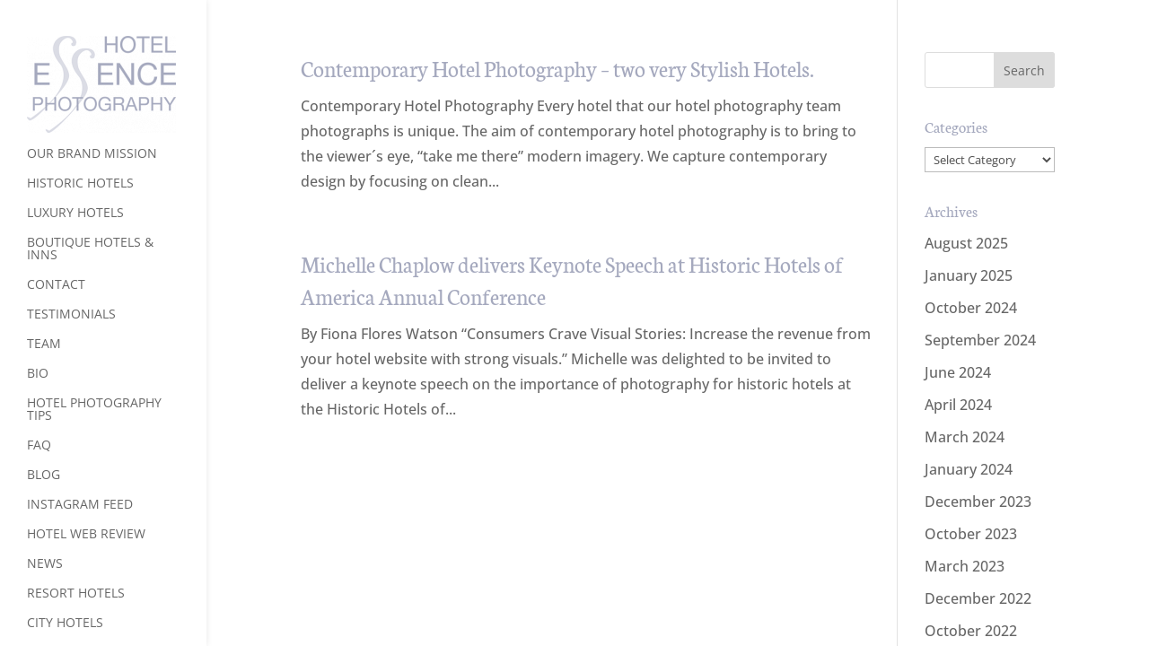

--- FILE ---
content_type: text/css
request_url: https://hotelessencephotography.com/wp-content/et-cache/global/et-divi-customizer-global.min.css?ver=1734594905
body_size: 645
content:
body,.et_pb_column_1_2 .et_quote_content blockquote cite,.et_pb_column_1_2 .et_link_content a.et_link_main_url,.et_pb_column_1_3 .et_quote_content blockquote cite,.et_pb_column_3_8 .et_quote_content blockquote cite,.et_pb_column_1_4 .et_quote_content blockquote cite,.et_pb_blog_grid .et_quote_content blockquote cite,.et_pb_column_1_3 .et_link_content a.et_link_main_url,.et_pb_column_3_8 .et_link_content a.et_link_main_url,.et_pb_column_1_4 .et_link_content a.et_link_main_url,.et_pb_blog_grid .et_link_content a.et_link_main_url,body .et_pb_bg_layout_light .et_pb_post p,body .et_pb_bg_layout_dark .et_pb_post p{font-size:16px}.et_pb_slide_content,.et_pb_best_value{font-size:18px}h1,h2,h3,h4,h5,h6{color:#a5a9be}body{line-height:1.8em}#top-menu li a,.et_search_form_container input{font-weight:normal;font-style:normal;text-transform:uppercase;text-decoration:none}.et_search_form_container input::-moz-placeholder{font-weight:normal;font-style:normal;text-transform:uppercase;text-decoration:none}.et_search_form_container input::-webkit-input-placeholder{font-weight:normal;font-style:normal;text-transform:uppercase;text-decoration:none}.et_search_form_container input:-ms-input-placeholder{font-weight:normal;font-style:normal;text-transform:uppercase;text-decoration:none}#top-menu li.current-menu-ancestor>a,#top-menu li.current-menu-item>a,#top-menu li.current_page_item>a{color:#000000}#main-footer{background-color:#ffffff}#footer-widgets .footer-widget li:before{top:10.6px}#footer-bottom{background-color:rgba(255,255,255,0.32)}h1,h2,h3,h4,h5,h6,.et_quote_content blockquote p,.et_pb_slide_description .et_pb_slide_title{line-height:1.4em}@media only screen and (min-width:981px){.et_pb_section{padding:1% 0}.et_pb_fullwidth_section{padding:0}.et_pb_row{padding:1% 0}#logo{max-height:100%}.et_pb_svg_logo #logo{height:100%}#main-header .logo_container{width:100%}.et_header_style_centered #main-header .logo_container,.et_header_style_split #main-header .logo_container{margin:0 auto}.et_header_style_centered.et_hide_primary_logo #main-header:not(.et-fixed-header) .logo_container,.et_header_style_centered.et_hide_fixed_logo #main-header.et-fixed-header .logo_container{height:11.88px}.et-fixed-header #top-menu li.current-menu-ancestor>a,.et-fixed-header #top-menu li.current-menu-item>a,.et-fixed-header #top-menu li.current_page_item>a{color:#000000!important}}@media only screen and (min-width:1350px){.et_pb_row{padding:13px 0}.et_pb_section{padding:13px 0}.single.et_pb_pagebuilder_layout.et_full_width_page .et_post_meta_wrapper{padding-top:40px}.et_pb_fullwidth_section{padding:0}}@media only screen and (max-width:980px){.et_pb_section{padding:0px 0}.et_pb_section.et_pb_fullwidth_section{padding:0}}@media only screen and (max-width:767px){.et_pb_row,.et_pb_column .et_pb_row_inner{padding:15px 0}}	h1,h2,h3,h4,h5,h6{font-family:'Neuton',Georgia,"Times New Roman",serif}body,input,textarea,select{font-family:'Open Sans',Helvetica,Arial,Lucida,sans-serif}.btn-inline .et_pb_button_module_wrapper{display:inline-block;margin:0 5px}.btn-inline{}@media only screen and (max-width:980px){#top-header>.container,#main-header>.container,#et_search_outer>.container,#main-content>.container,div.et_pb_row,div.et_pb_row.et_pb_row_fullwidth{width:90%!important}}@media only screen and (max-width:981px){#logo{content:url("https://hotelessencephotography.com/wp-content/uploads/2019/07/essence-logo-mobile.png");max-height:160px;height:auto}}@media (max-width:981px){.et_header_style_left #logo{width:166px;height:108px}}.mobile_menu_bar:before{color:#752995;top:10px}.et_mobile_menu{border-top:3px solid #752995}